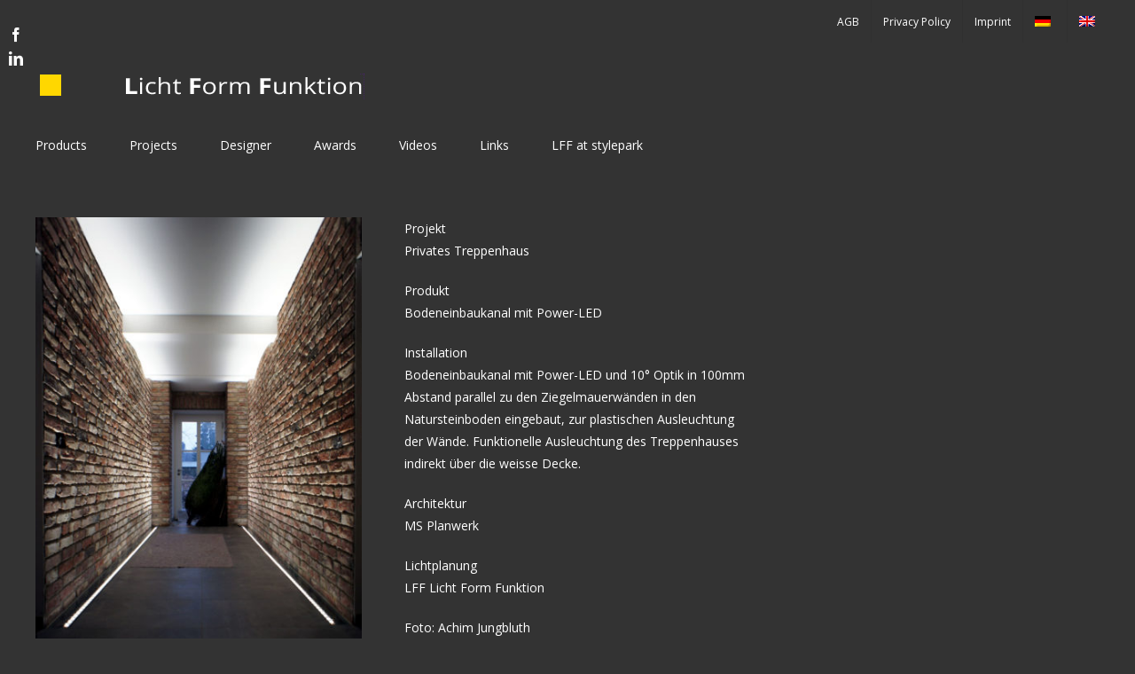

--- FILE ---
content_type: text/html; charset=UTF-8
request_url: https://www.lff.de/en/projekte/led/privathaus-bodeneinbau-led-kanal/
body_size: 7939
content:
<!DOCTYPE html>
<html class="avada-html-layout-wide avada-html-header-position-top" lang="en-US" prefix="og: http://ogp.me/ns# fb: http://ogp.me/ns/fb#">
<head>
	<meta http-equiv="X-UA-Compatible" content="IE=edge" />
	<meta http-equiv="Content-Type" content="text/html; charset=utf-8"/>
	<meta name="viewport" content="width=device-width, initial-scale=1" />
	<title>Privathaus Bodeneinbau LED Kanal &#8211; lff.de</title>
<link rel='dns-prefetch' href='//s.w.org' />
<link rel="alternate" type="application/rss+xml" title="lff.de &raquo; Feed" href="https://www.lff.de/en/feed/" />
<link rel="alternate" type="application/rss+xml" title="lff.de &raquo; Comments Feed" href="https://www.lff.de/en/comments/feed/" />
					<link rel="shortcut icon" href="https://www.lff.de/wp-content/uploads/2021/05/favicon.gif" type="image/x-icon" />
		
					<!-- For iPhone -->
			<link rel="apple-touch-icon" href="https://www.lff.de/wp-content/uploads/2021/05/favicon_120px.gif">
		
					<!-- For iPhone Retina display -->
			<link rel="apple-touch-icon" sizes="180x180" href="https://www.lff.de/wp-content/uploads/2021/05/favicon_180px.gif">
		
					<!-- For iPad -->
			<link rel="apple-touch-icon" sizes="152x152" href="https://www.lff.de/wp-content/uploads/2021/05/favicon_152px.gif">
		
					<!-- For iPad Retina display -->
			<link rel="apple-touch-icon" sizes="167x167" href="https://www.lff.de/wp-content/uploads/2021/05/favicon_167px.gif">
		
		
		<meta property="og:title" content="Privathaus Bodeneinbau LED Kanal"/>
		<meta property="og:type" content="article"/>
		<meta property="og:url" content="https://www.lff.de/en/projekte/led/privathaus-bodeneinbau-led-kanal/"/>
		<meta property="og:site_name" content="lff.de"/>
		<meta property="og:description" content="Projekt
Privates Treppenhaus

Produkt
Bodeneinbaukanal mit Power-LED

Installation
Bodeneinbaukanal mit Power-LED und 10° Optik in 100mm
Abstand parallel zu den Ziegelmauerwänden in den
Natursteinboden eingebaut, zur plastischen Ausleuchtung
der Wände. Funktionelle Ausleuchtung des Treppenhauses
indirekt über die weisse Decke.

Architektur
MS Planwerk

Lichtplanung
LFF Licht Form Funktion

Foto: Achim Jungbluth"/>

									<meta property="og:image" content="https://www.lff.de/wp-content/uploads/2021/03/lff_logo.png"/>
									<script type="text/javascript">
			window._wpemojiSettings = {"baseUrl":"https:\/\/s.w.org\/images\/core\/emoji\/13.0.1\/72x72\/","ext":".png","svgUrl":"https:\/\/s.w.org\/images\/core\/emoji\/13.0.1\/svg\/","svgExt":".svg","source":{"concatemoji":"https:\/\/www.lff.de\/wp-includes\/js\/wp-emoji-release.min.js?ver=5.6.16"}};
			!function(e,a,t){var n,r,o,i=a.createElement("canvas"),p=i.getContext&&i.getContext("2d");function s(e,t){var a=String.fromCharCode;p.clearRect(0,0,i.width,i.height),p.fillText(a.apply(this,e),0,0);e=i.toDataURL();return p.clearRect(0,0,i.width,i.height),p.fillText(a.apply(this,t),0,0),e===i.toDataURL()}function c(e){var t=a.createElement("script");t.src=e,t.defer=t.type="text/javascript",a.getElementsByTagName("head")[0].appendChild(t)}for(o=Array("flag","emoji"),t.supports={everything:!0,everythingExceptFlag:!0},r=0;r<o.length;r++)t.supports[o[r]]=function(e){if(!p||!p.fillText)return!1;switch(p.textBaseline="top",p.font="600 32px Arial",e){case"flag":return s([127987,65039,8205,9895,65039],[127987,65039,8203,9895,65039])?!1:!s([55356,56826,55356,56819],[55356,56826,8203,55356,56819])&&!s([55356,57332,56128,56423,56128,56418,56128,56421,56128,56430,56128,56423,56128,56447],[55356,57332,8203,56128,56423,8203,56128,56418,8203,56128,56421,8203,56128,56430,8203,56128,56423,8203,56128,56447]);case"emoji":return!s([55357,56424,8205,55356,57212],[55357,56424,8203,55356,57212])}return!1}(o[r]),t.supports.everything=t.supports.everything&&t.supports[o[r]],"flag"!==o[r]&&(t.supports.everythingExceptFlag=t.supports.everythingExceptFlag&&t.supports[o[r]]);t.supports.everythingExceptFlag=t.supports.everythingExceptFlag&&!t.supports.flag,t.DOMReady=!1,t.readyCallback=function(){t.DOMReady=!0},t.supports.everything||(n=function(){t.readyCallback()},a.addEventListener?(a.addEventListener("DOMContentLoaded",n,!1),e.addEventListener("load",n,!1)):(e.attachEvent("onload",n),a.attachEvent("onreadystatechange",function(){"complete"===a.readyState&&t.readyCallback()})),(n=t.source||{}).concatemoji?c(n.concatemoji):n.wpemoji&&n.twemoji&&(c(n.twemoji),c(n.wpemoji)))}(window,document,window._wpemojiSettings);
		</script>
		<style type="text/css">
img.wp-smiley,
img.emoji {
	display: inline !important;
	border: none !important;
	box-shadow: none !important;
	height: 1em !important;
	width: 1em !important;
	margin: 0 .07em !important;
	vertical-align: -0.1em !important;
	background: none !important;
	padding: 0 !important;
}
</style>
	<link rel='stylesheet' id='wp-block-library-css'  href='https://www.lff.de/wp-includes/css/dist/block-library/style.min.css?ver=5.6.16' type='text/css' media='all' />
<link rel='stylesheet' id='wp-block-library-theme-css'  href='https://www.lff.de/wp-includes/css/dist/block-library/theme.min.css?ver=5.6.16' type='text/css' media='all' />
<link rel='stylesheet' id='wpm-main-css'  href='//www.lff.de/wp-content/plugins/wp-multilang/assets/styles/main.min.css?ver=2.4.1' type='text/css' media='all' />
<!--[if IE]>
<link rel='stylesheet' id='avada-IE-css'  href='https://www.lff.de/wp-content/themes/Avada/assets/css/dynamic/ie.min.css?ver=7.2.1' type='text/css' media='all' />
<style id='avada-IE-inline-css' type='text/css'>
.avada-select-parent .select-arrow{background-color:#ffffff}
.select-arrow{background-color:#ffffff}
</style>
<![endif]-->
<link rel='stylesheet' id='fusion-dynamic-css-css'  href='https://www.lff.de/wp-content/uploads/fusion-styles/9082113d3f939ae07d3cd3ee8e374d05.min.css?ver=3.2.1' type='text/css' media='all' />
<script type='text/javascript' src='https://www.lff.de/wp-includes/js/jquery/jquery.min.js?ver=3.5.1' id='jquery-core-js'></script>
<script type='text/javascript' src='https://www.lff.de/wp-includes/js/jquery/jquery-migrate.min.js?ver=3.3.2' id='jquery-migrate-js'></script>
<link rel="https://api.w.org/" href="https://www.lff.de/en/wp-json/" /><link rel="alternate" type="application/json" href="https://www.lff.de/en/wp-json/wp/v2/pages/1004" /><link rel="EditURI" type="application/rsd+xml" title="RSD" href="https://www.lff.de/xmlrpc.php?rsd" />
<link rel="wlwmanifest" type="application/wlwmanifest+xml" href="https://www.lff.de/wp-includes/wlwmanifest.xml" /> 
<meta name="generator" content="WordPress 5.6.16" />
<link rel="canonical" href="https://www.lff.de/en/projekte/led/privathaus-bodeneinbau-led-kanal/" />
<link rel='shortlink' href='https://www.lff.de/en/?p=1004' />
<link rel="alternate" type="application/json+oembed" href="https://www.lff.de/en/wp-json/oembed/1.0/embed?url=https%3A%2F%2Fwww.lff.de%2Fen%2Fprojekte%2Fled%2Fprivathaus-bodeneinbau-led-kanal%2F" />
<link rel="alternate" type="text/xml+oembed" href="https://www.lff.de/en/wp-json/oembed/1.0/embed?url=https%3A%2F%2Fwww.lff.de%2Fen%2Fprojekte%2Fled%2Fprivathaus-bodeneinbau-led-kanal%2F&#038;format=xml" />
<link rel="alternate" hreflang="x-default" href="https://www.lff.de/projekte/led/privathaus-bodeneinbau-led-kanal/"/>
<link rel="alternate" hreflang="de-de" href="https://www.lff.de/projekte/led/privathaus-bodeneinbau-led-kanal/"/>
<link rel="alternate" hreflang="en-us" href="https://www.lff.de/en/projekte/led/privathaus-bodeneinbau-led-kanal/"/>
<link rel="preload" href="https://www.lff.de/wp-content/themes/Avada/includes/lib/assets/fonts/icomoon/icomoon.woff" as="font" type="font/woff2" crossorigin><link rel="preload" href="//www.lff.de/wp-content/themes/Avada/includes/lib/assets/fonts/fontawesome/webfonts/fa-brands-400.woff2" as="font" type="font/woff2" crossorigin><link rel="preload" href="//www.lff.de/wp-content/themes/Avada/includes/lib/assets/fonts/fontawesome/webfonts/fa-regular-400.woff2" as="font" type="font/woff2" crossorigin><link rel="preload" href="//www.lff.de/wp-content/themes/Avada/includes/lib/assets/fonts/fontawesome/webfonts/fa-solid-900.woff2" as="font" type="font/woff2" crossorigin><style type="text/css" id="css-fb-visibility">@media screen and (max-width: 640px){body:not(.fusion-builder-ui-wireframe) .fusion-no-small-visibility{display:none !important;}body:not(.fusion-builder-ui-wireframe) .sm-text-align-center{text-align:center !important;}body:not(.fusion-builder-ui-wireframe) .sm-text-align-left{text-align:left !important;}body:not(.fusion-builder-ui-wireframe) .sm-text-align-right{text-align:right !important;}body:not(.fusion-builder-ui-wireframe) .sm-mx-auto{margin-left:auto !important;margin-right:auto !important;}body:not(.fusion-builder-ui-wireframe) .sm-ml-auto{margin-left:auto !important;}body:not(.fusion-builder-ui-wireframe) .sm-mr-auto{margin-right:auto !important;}body:not(.fusion-builder-ui-wireframe) .fusion-absolute-position-small{position:absolute;top:auto;width:100%;}}@media screen and (min-width: 641px) and (max-width: 1024px){body:not(.fusion-builder-ui-wireframe) .fusion-no-medium-visibility{display:none !important;}body:not(.fusion-builder-ui-wireframe) .md-text-align-center{text-align:center !important;}body:not(.fusion-builder-ui-wireframe) .md-text-align-left{text-align:left !important;}body:not(.fusion-builder-ui-wireframe) .md-text-align-right{text-align:right !important;}body:not(.fusion-builder-ui-wireframe) .md-mx-auto{margin-left:auto !important;margin-right:auto !important;}body:not(.fusion-builder-ui-wireframe) .md-ml-auto{margin-left:auto !important;}body:not(.fusion-builder-ui-wireframe) .md-mr-auto{margin-right:auto !important;}body:not(.fusion-builder-ui-wireframe) .fusion-absolute-position-medium{position:absolute;top:auto;width:100%;}}@media screen and (min-width: 1025px){body:not(.fusion-builder-ui-wireframe) .fusion-no-large-visibility{display:none !important;}body:not(.fusion-builder-ui-wireframe) .lg-text-align-center{text-align:center !important;}body:not(.fusion-builder-ui-wireframe) .lg-text-align-left{text-align:left !important;}body:not(.fusion-builder-ui-wireframe) .lg-text-align-right{text-align:right !important;}body:not(.fusion-builder-ui-wireframe) .lg-mx-auto{margin-left:auto !important;margin-right:auto !important;}body:not(.fusion-builder-ui-wireframe) .lg-ml-auto{margin-left:auto !important;}body:not(.fusion-builder-ui-wireframe) .lg-mr-auto{margin-right:auto !important;}body:not(.fusion-builder-ui-wireframe) .fusion-absolute-position-large{position:absolute;top:auto;width:100%;}}</style><style type="text/css">.recentcomments a{display:inline !important;padding:0 !important;margin:0 !important;}</style>		<script type="text/javascript">
			var doc = document.documentElement;
			doc.setAttribute( 'data-useragent', navigator.userAgent );
		</script>
		
	</head>

<body class="page-template-default page page-id-1004 page-child parent-pageid-611 language-en fusion-image-hovers fusion-pagination-sizing fusion-button_size-large fusion-button_type-flat fusion-button_span-no avada-image-rollover-circle-yes avada-image-rollover-yes avada-image-rollover-direction-left fusion-body ltr no-tablet-sticky-header no-mobile-sticky-header no-mobile-slidingbar no-mobile-totop avada-has-rev-slider-styles fusion-disable-outline fusion-sub-menu-fade mobile-logo-pos-left layout-wide-mode avada-has-boxed-modal-shadow- layout-scroll-offset-full avada-has-zero-margin-offset-top fusion-top-header menu-text-align-left mobile-menu-design-flyout fusion-show-pagination-text fusion-header-layout-v4 avada-responsive avada-footer-fx-none avada-menu-highlight-style-bottombar fusion-search-form-clean fusion-main-menu-search-overlay fusion-avatar-circle avada-dropdown-styles avada-blog-layout-large avada-blog-archive-layout-large avada-header-shadow-no avada-menu-icon-position-left avada-has-megamenu-shadow avada-has-breadcrumb-mobile-hidden avada-has-titlebar-hide avada-has-pagination-width_height avada-flyout-menu-direction-left avada-ec-views-v1" >
		<a class="skip-link screen-reader-text" href="#content">Skip to content</a>

	<div id="boxed-wrapper">
		<div class="fusion-sides-frame"></div>
		<div id="wrapper" class="fusion-wrapper">
			<div id="home" style="position:relative;top:-1px;"></div>
			
				
			<header class="fusion-header-wrapper">
				<div class="fusion-header-v4 fusion-logo-alignment fusion-logo-left fusion-sticky-menu-1 fusion-sticky-logo- fusion-mobile-logo- fusion-sticky-menu-only fusion-header-menu-align-left fusion-mobile-menu-design-flyout fusion-header-has-flyout-menu">
					
<div class="fusion-secondary-header">
	<div class="fusion-row">
					<div class="fusion-alignleft">
				<div class="fusion-social-links-header"><div class="fusion-social-networks"><div class="fusion-social-networks-wrapper"><a  class="fusion-social-network-icon fusion-tooltip fusion-facebook fusion-icon-facebook" style data-placement="bottom" data-title="Facebook" data-toggle="tooltip" title="Facebook" href="https://www.facebook.com/lff.de" target="_blank" rel="noopener noreferrer"><span class="screen-reader-text">Facebook</span></a><a  class="fusion-social-network-icon fusion-tooltip fusion-linkedin fusion-icon-linkedin" style data-placement="bottom" data-title="LinkedIn" data-toggle="tooltip" title="LinkedIn" href="https://www.linkedin.com/company/41185305/admin/" target="_blank" rel="noopener noreferrer"><span class="screen-reader-text">LinkedIn</span></a></div></div></div>			</div>
							<div class="fusion-alignright">
				<nav class="fusion-secondary-menu" role="navigation" aria-label="Secondary Menu"><ul id="menu-topmenue" class="menu"><li  id="menu-item-533"  class="menu-item menu-item-type-custom menu-item-object-custom menu-item-533"  data-item-id="533"><a  href="http://www.lff.de/images/downloads/AGBs-LFF-GmbH.pdf" class="fusion-bottombar-highlight"><span class="menu-text">AGB</span></a></li><li  id="menu-item-20"  class="menu-item menu-item-type-post_type menu-item-object-page menu-item-20"  data-item-id="20"><a  href="https://www.lff.de/en/datenschutz/" class="fusion-bottombar-highlight"><span class="menu-text">Privacy Policy</span></a></li><li  id="menu-item-21"  class="menu-item menu-item-type-post_type menu-item-object-page menu-item-21"  data-item-id="21"><a  href="https://www.lff.de/en/impressum/" class="fusion-bottombar-highlight"><span class="menu-text">Imprint</span></a></li><li  id="menu-item-language-de"  class="wpm-languages menu-item menu-item-type-custom menu-item-object-custom menu-item-language-de"  data-classes="wpm-languages" data-item-id="language-de"><a  href="https://www.lff.de/projekte/led/privathaus-bodeneinbau-led-kanal/" class="fusion-bottombar-highlight"><span class="menu-text"><img src="https://www.lff.de/wp-content/plugins/wp-multilang/flags/de.png" alt="Deutsch"><span>Deutsch</span></span></a></li><li  id="menu-item-language-en"  class="wpm-languages menu-item menu-item-type-custom menu-item-object-custom active-language menu-item-language-en"  data-classes="wpm-languages" data-item-id="language-en"><a  href="#" class="fusion-bottombar-highlight"><span class="menu-text"><img src="https://www.lff.de/wp-content/plugins/wp-multilang/flags/uk.png" alt="English"><span>English</span></span></a></li></ul></nav><nav class="fusion-mobile-nav-holder fusion-mobile-menu-text-align-center" aria-label="Secondary Mobile Menu"></nav>			</div>
			</div>
</div>
<div class="fusion-header-sticky-height"></div>
<div class="fusion-sticky-header-wrapper"> <!-- start fusion sticky header wrapper -->
	<div class="fusion-header">
		<div class="fusion-row">
							<div class="fusion-header-has-flyout-menu-content">
							<div class="fusion-logo" data-margin-top="0px" data-margin-bottom="0px" data-margin-left="0px" data-margin-right="0px">
			<a class="fusion-logo-link"  href="https://www.lff.de/en/" >

						<!-- standard logo -->
			<img src="https://www.lff.de/wp-content/uploads/2021/03/lff_logo.png" srcset="https://www.lff.de/wp-content/uploads/2021/03/lff_logo.png 1x" width="377" height="34" alt="lff.de Logo" data-retina_logo_url="" class="fusion-standard-logo" />

			
					</a>
		
<div class="fusion-header-content-3-wrapper">
	</div>
</div>
							<div class="fusion-flyout-menu-icons fusion-flyout-mobile-menu-icons">
	
	
	
				<a class="fusion-flyout-menu-toggle" aria-hidden="true" aria-label="Toggle Menu" href="#">
			<div class="fusion-toggle-icon-line"></div>
			<div class="fusion-toggle-icon-line"></div>
			<div class="fusion-toggle-icon-line"></div>
		</a>
	</div>


<div class="fusion-flyout-menu-bg"></div>
			
							</div>
					</div>
	</div>
	<div class="fusion-secondary-main-menu">
		<div class="fusion-row">
			<nav class="fusion-main-menu" aria-label="Main Menu"><div class="fusion-overlay-search">		<form role="search" class="searchform fusion-search-form  fusion-search-form-clean" method="get" action="https://www.lff.de/en/">
			<div class="fusion-search-form-content">

				
				<div class="fusion-search-field search-field">
					<label><span class="screen-reader-text">Search for:</span>
													<input type="search" value="" name="s" class="s" placeholder="Search..." required aria-required="true" aria-label="Search..."/>
											</label>
				</div>
				<div class="fusion-search-button search-button">
					<input type="submit" class="fusion-search-submit searchsubmit" aria-label="Search" value="&#xf002;" />
									</div>

				
			</div>


			
		</form>
		<div class="fusion-search-spacer"></div><a href="#" role="button" aria-label="Close Search" class="fusion-close-search"></a></div><ul id="menu-hauptmenue" class="fusion-menu"><li  id="menu-item-26"  class="menu-item menu-item-type-post_type menu-item-object-page menu-item-has-children menu-item-26 fusion-dropdown-menu"  data-item-id="26"><a  href="https://www.lff.de/en/produkte/" class="fusion-bottombar-highlight"><span class="menu-text">Products</span></a><ul class="sub-menu"><li  id="menu-item-93"  class="menu-item menu-item-type-post_type menu-item-object-page menu-item-has-children menu-item-93 fusion-dropdown-submenu" ><a  href="https://www.lff.de/en/produkte/co-ax-lightpoles/" class="fusion-bottombar-highlight"><span>CO-AX lightpoles</span></a><ul class="sub-menu"><li  id="menu-item-94"  class="menu-item menu-item-type-post_type menu-item-object-page menu-item-94" ><a  href="https://www.lff.de/en/produkte/co-ax-lightpoles/2500mm/" class="fusion-bottombar-highlight"><span>2500mm</span></a></li><li  id="menu-item-506"  class="menu-item menu-item-type-post_type menu-item-object-page menu-item-506" ><a  href="https://www.lff.de/en/produkte/co-ax-lightpoles/5000mm/" class="fusion-bottombar-highlight"><span>5000mm</span></a></li></ul></li><li  id="menu-item-501"  class="menu-item menu-item-type-post_type menu-item-object-page menu-item-has-children menu-item-501 fusion-dropdown-submenu" ><a  href="https://www.lff.de/en/produkte/co-ax-system-led/" class="fusion-bottombar-highlight"><span>CO-AX System + LED</span></a><ul class="sub-menu"><li  id="menu-item-502"  class="menu-item menu-item-type-post_type menu-item-object-page menu-item-502" ><a  href="https://www.lff.de/en/produkte/co-ax-system-led/cad/" class="fusion-bottombar-highlight"><span>CAD</span></a></li><li  id="menu-item-503"  class="menu-item menu-item-type-post_type menu-item-object-page menu-item-503" ><a  href="https://www.lff.de/en/produkte/co-ax-system-led/wire-t1-led/" class="fusion-bottombar-highlight"><span>Wire T1 LED</span></a></li><li  id="menu-item-504"  class="menu-item menu-item-type-post_type menu-item-object-page menu-item-504" ><a  href="https://www.lff.de/en/produkte/co-ax-system-led/wire-t1/" class="fusion-bottombar-highlight"><span>Wire T1</span></a></li><li  id="menu-item-1491"  class="menu-item menu-item-type-post_type menu-item-object-page menu-item-1491" ><a  href="https://www.lff.de/en/produkte/co-ax-system-led/co-ax-system/" class="fusion-bottombar-highlight"><span>CO-AX System</span></a></li></ul></li><li  id="menu-item-505"  class="menu-item menu-item-type-post_type menu-item-object-page menu-item-505 fusion-dropdown-submenu" ><a  href="https://www.lff.de/en/produkte/tube38-led-endless/" class="fusion-bottombar-highlight"><span>Tube38 LED endless</span></a></li><li  id="menu-item-1609"  class="menu-item menu-item-type-post_type menu-item-object-page menu-item-1609 fusion-dropdown-submenu" ><a  href="https://www.lff.de/en/produkte/tube80-vertikal-multiple/" class="fusion-bottombar-highlight"><span>Tube150-pendant lights-vertical</span></a></li><li  id="menu-item-1550"  class="menu-item menu-item-type-post_type menu-item-object-page menu-item-1550 fusion-dropdown-submenu" ><a  href="https://www.lff.de/en/produkte/tube150-vertikal-multiple/" class="fusion-bottombar-highlight"><span>Tube150 vertikal multiple</span></a></li><li  id="menu-item-500"  class="menu-item menu-item-type-post_type menu-item-object-page menu-item-has-children menu-item-500 fusion-dropdown-submenu" ><a  href="https://www.lff.de/en/produkte/titoff-design/" class="fusion-bottombar-highlight"><span>titoff Design</span></a><ul class="sub-menu"><li  id="menu-item-499"  class="menu-item menu-item-type-post_type menu-item-object-page menu-item-499" ><a  href="https://www.lff.de/en/produkte/titoff-design/tower-185-pendelleuchte/" class="fusion-bottombar-highlight"><span>Tower 185 Pendelleuchte</span></a></li><li  id="menu-item-498"  class="menu-item menu-item-type-post_type menu-item-object-page menu-item-498" ><a  href="https://www.lff.de/en/produkte/titoff-design/tower-185-wandleuchte/" class="fusion-bottombar-highlight"><span>Tower 185 Wandleuchte</span></a></li><li  id="menu-item-497"  class="menu-item menu-item-type-post_type menu-item-object-page menu-item-497" ><a  href="https://www.lff.de/en/produkte/titoff-design/wandleuchte-e27/" class="fusion-bottombar-highlight"><span>Wandleuchte E27</span></a></li><li  id="menu-item-496"  class="menu-item menu-item-type-post_type menu-item-object-page menu-item-496" ><a  href="https://www.lff.de/en/produkte/titoff-design/wandleuchte-glaszylinder/" class="fusion-bottombar-highlight"><span>Wandleuchte Glaszylinder</span></a></li><li  id="menu-item-495"  class="menu-item menu-item-type-post_type menu-item-object-page menu-item-495" ><a  href="https://www.lff.de/en/produkte/titoff-design/kronleuchter/" class="fusion-bottombar-highlight"><span>Kronleuchter</span></a></li><li  id="menu-item-584"  class="menu-item menu-item-type-post_type menu-item-object-page menu-item-584" ><a  href="https://www.lff.de/en/produkte/titoff-design/deckenfluter-augustinermuseum/" class="fusion-bottombar-highlight"><span>torchiere Augustinermuseum</span></a></li><li  id="menu-item-493"  class="menu-item menu-item-type-post_type menu-item-object-page menu-item-493" ><a  href="https://www.lff.de/en/produkte/titoff-design/leuchte-spain/" class="fusion-bottombar-highlight"><span>Leuchte Spain</span></a></li></ul></li></ul></li><li  id="menu-item-25"  class="menu-item menu-item-type-post_type menu-item-object-page current-page-ancestor menu-item-has-children menu-item-25 fusion-dropdown-menu"  data-item-id="25"><a  href="https://www.lff.de/en/projekte/" class="fusion-bottombar-highlight"><span class="menu-text">Projects</span></a><ul class="sub-menu"><li  id="menu-item-1645"  class="menu-item menu-item-type-post_type menu-item-object-page menu-item-1645 fusion-dropdown-submenu" ><a  href="https://www.lff.de/en/projekte/tube38-led-endless/" class="fusion-bottombar-highlight"><span>Tube38 LED endless</span></a></li><li  id="menu-item-1650"  class="menu-item menu-item-type-post_type menu-item-object-page menu-item-1650 fusion-dropdown-submenu" ><a  href="https://www.lff.de/en/produkte/tube80-vertikal-multiple/" class="fusion-bottombar-highlight"><span>Tube150-pendant lights-vertical</span></a></li><li  id="menu-item-1651"  class="menu-item menu-item-type-post_type menu-item-object-page menu-item-1651 fusion-dropdown-submenu" ><a  href="https://www.lff.de/en/produkte/tube150-vertikal-multiple/" class="fusion-bottombar-highlight"><span>Tube150 vertikal multiple</span></a></li><li  id="menu-item-1080"  class="menu-item menu-item-type-post_type menu-item-object-page menu-item-1080 fusion-dropdown-submenu" ><a  href="https://www.lff.de/en/projekte/co-ax-lightpoles/" class="fusion-bottombar-highlight"><span>CO-AX Lightpoles</span></a></li><li  id="menu-item-1081"  class="menu-item menu-item-type-post_type menu-item-object-page menu-item-1081 fusion-dropdown-submenu" ><a  href="https://www.lff.de/en/projekte/co-ax-system/" class="fusion-bottombar-highlight"><span>CO-AX System</span></a></li><li  id="menu-item-1079"  class="menu-item menu-item-type-post_type menu-item-object-page menu-item-1079 fusion-dropdown-submenu" ><a  href="https://www.lff.de/en/projekte/titoff-design/" class="fusion-bottombar-highlight"><span>titoff Design</span></a></li><li  id="menu-item-1078"  class="menu-item menu-item-type-post_type menu-item-object-page menu-item-1078 fusion-dropdown-submenu" ><a  href="https://www.lff.de/en/projekte/sonderanfertigung/" class="fusion-bottombar-highlight"><span>Sonderanfertigung</span></a></li><li  id="menu-item-1082"  class="menu-item menu-item-type-post_type menu-item-object-page current-page-ancestor menu-item-1082 fusion-dropdown-submenu" ><a  href="https://www.lff.de/en/projekte/led/" class="fusion-bottombar-highlight"><span>LED</span></a></li></ul></li><li  id="menu-item-24"  class="menu-item menu-item-type-post_type menu-item-object-page menu-item-24"  data-item-id="24"><a  href="https://www.lff.de/en/designer/" class="fusion-bottombar-highlight"><span class="menu-text">Designer</span></a></li><li  id="menu-item-23"  class="menu-item menu-item-type-post_type menu-item-object-page menu-item-23"  data-item-id="23"><a  href="https://www.lff.de/en/awards/" class="fusion-bottombar-highlight"><span class="menu-text">Awards</span></a></li><li  id="menu-item-22"  class="menu-item menu-item-type-post_type menu-item-object-page menu-item-22"  data-item-id="22"><a  href="https://www.lff.de/en/videos/" class="fusion-bottombar-highlight"><span class="menu-text">Videos</span></a></li><li  id="menu-item-55"  class="menu-item menu-item-type-post_type menu-item-object-page menu-item-55"  data-item-id="55"><a  href="https://www.lff.de/en/links/" class="fusion-bottombar-highlight"><span class="menu-text">Links</span></a></li><li  id="menu-item-532"  class="menu-item menu-item-type-custom menu-item-object-custom menu-item-532"  data-item-id="532"><a  href="https://www.stylepark.com/en/manufacturer/lff-licht-form-funktion" class="fusion-bottombar-highlight"><span class="menu-text">LFF at stylepark</span></a></li></ul></nav><nav class="fusion-main-menu fusion-sticky-menu" aria-label="Main Menu Sticky"><div class="fusion-overlay-search">		<form role="search" class="searchform fusion-search-form  fusion-search-form-clean" method="get" action="https://www.lff.de/en/">
			<div class="fusion-search-form-content">

				
				<div class="fusion-search-field search-field">
					<label><span class="screen-reader-text">Search for:</span>
													<input type="search" value="" name="s" class="s" placeholder="Search..." required aria-required="true" aria-label="Search..."/>
											</label>
				</div>
				<div class="fusion-search-button search-button">
					<input type="submit" class="fusion-search-submit searchsubmit" aria-label="Search" value="&#xf002;" />
									</div>

				
			</div>


			
		</form>
		<div class="fusion-search-spacer"></div><a href="#" role="button" aria-label="Close Search" class="fusion-close-search"></a></div><ul id="menu-topmenue-1" class="fusion-menu"><li   class="menu-item menu-item-type-custom menu-item-object-custom menu-item-533"  data-item-id="533"><a  href="http://www.lff.de/images/downloads/AGBs-LFF-GmbH.pdf" class="fusion-bottombar-highlight"><span class="menu-text">AGB</span></a></li><li   class="menu-item menu-item-type-post_type menu-item-object-page menu-item-20"  data-item-id="20"><a  href="https://www.lff.de/en/datenschutz/" class="fusion-bottombar-highlight"><span class="menu-text">Privacy Policy</span></a></li><li   class="menu-item menu-item-type-post_type menu-item-object-page menu-item-21"  data-item-id="21"><a  href="https://www.lff.de/en/impressum/" class="fusion-bottombar-highlight"><span class="menu-text">Imprint</span></a></li><li   class="wpm-languages menu-item menu-item-type-custom menu-item-object-custom menu-item-language-de"  data-classes="wpm-languages" data-item-id="language-de"><a  href="https://www.lff.de/projekte/led/privathaus-bodeneinbau-led-kanal/" class="fusion-bottombar-highlight"><span class="menu-text"><img src="https://www.lff.de/wp-content/plugins/wp-multilang/flags/de.png" alt="Deutsch"><span>Deutsch</span></span></a></li><li   class="wpm-languages menu-item menu-item-type-custom menu-item-object-custom active-language menu-item-language-en"  data-classes="wpm-languages" data-item-id="language-en"><a  href="#" class="fusion-bottombar-highlight"><span class="menu-text"><img src="https://www.lff.de/wp-content/plugins/wp-multilang/flags/uk.png" alt="English"><span>English</span></span></a></li></ul></nav><div class="fusion-mobile-navigation"><ul id="menu-hauptmenue-1" class="fusion-mobile-menu"><li   class="menu-item menu-item-type-post_type menu-item-object-page menu-item-has-children menu-item-26 fusion-dropdown-menu"  data-item-id="26"><a  href="https://www.lff.de/en/produkte/" class="fusion-bottombar-highlight"><span class="menu-text">Products</span></a><ul class="sub-menu"><li   class="menu-item menu-item-type-post_type menu-item-object-page menu-item-has-children menu-item-93 fusion-dropdown-submenu" ><a  href="https://www.lff.de/en/produkte/co-ax-lightpoles/" class="fusion-bottombar-highlight"><span>CO-AX lightpoles</span></a><ul class="sub-menu"><li   class="menu-item menu-item-type-post_type menu-item-object-page menu-item-94" ><a  href="https://www.lff.de/en/produkte/co-ax-lightpoles/2500mm/" class="fusion-bottombar-highlight"><span>2500mm</span></a></li><li   class="menu-item menu-item-type-post_type menu-item-object-page menu-item-506" ><a  href="https://www.lff.de/en/produkte/co-ax-lightpoles/5000mm/" class="fusion-bottombar-highlight"><span>5000mm</span></a></li></ul></li><li   class="menu-item menu-item-type-post_type menu-item-object-page menu-item-has-children menu-item-501 fusion-dropdown-submenu" ><a  href="https://www.lff.de/en/produkte/co-ax-system-led/" class="fusion-bottombar-highlight"><span>CO-AX System + LED</span></a><ul class="sub-menu"><li   class="menu-item menu-item-type-post_type menu-item-object-page menu-item-502" ><a  href="https://www.lff.de/en/produkte/co-ax-system-led/cad/" class="fusion-bottombar-highlight"><span>CAD</span></a></li><li   class="menu-item menu-item-type-post_type menu-item-object-page menu-item-503" ><a  href="https://www.lff.de/en/produkte/co-ax-system-led/wire-t1-led/" class="fusion-bottombar-highlight"><span>Wire T1 LED</span></a></li><li   class="menu-item menu-item-type-post_type menu-item-object-page menu-item-504" ><a  href="https://www.lff.de/en/produkte/co-ax-system-led/wire-t1/" class="fusion-bottombar-highlight"><span>Wire T1</span></a></li><li   class="menu-item menu-item-type-post_type menu-item-object-page menu-item-1491" ><a  href="https://www.lff.de/en/produkte/co-ax-system-led/co-ax-system/" class="fusion-bottombar-highlight"><span>CO-AX System</span></a></li></ul></li><li   class="menu-item menu-item-type-post_type menu-item-object-page menu-item-505 fusion-dropdown-submenu" ><a  href="https://www.lff.de/en/produkte/tube38-led-endless/" class="fusion-bottombar-highlight"><span>Tube38 LED endless</span></a></li><li   class="menu-item menu-item-type-post_type menu-item-object-page menu-item-1609 fusion-dropdown-submenu" ><a  href="https://www.lff.de/en/produkte/tube80-vertikal-multiple/" class="fusion-bottombar-highlight"><span>Tube150-pendant lights-vertical</span></a></li><li   class="menu-item menu-item-type-post_type menu-item-object-page menu-item-1550 fusion-dropdown-submenu" ><a  href="https://www.lff.de/en/produkte/tube150-vertikal-multiple/" class="fusion-bottombar-highlight"><span>Tube150 vertikal multiple</span></a></li><li   class="menu-item menu-item-type-post_type menu-item-object-page menu-item-has-children menu-item-500 fusion-dropdown-submenu" ><a  href="https://www.lff.de/en/produkte/titoff-design/" class="fusion-bottombar-highlight"><span>titoff Design</span></a><ul class="sub-menu"><li   class="menu-item menu-item-type-post_type menu-item-object-page menu-item-499" ><a  href="https://www.lff.de/en/produkte/titoff-design/tower-185-pendelleuchte/" class="fusion-bottombar-highlight"><span>Tower 185 Pendelleuchte</span></a></li><li   class="menu-item menu-item-type-post_type menu-item-object-page menu-item-498" ><a  href="https://www.lff.de/en/produkte/titoff-design/tower-185-wandleuchte/" class="fusion-bottombar-highlight"><span>Tower 185 Wandleuchte</span></a></li><li   class="menu-item menu-item-type-post_type menu-item-object-page menu-item-497" ><a  href="https://www.lff.de/en/produkte/titoff-design/wandleuchte-e27/" class="fusion-bottombar-highlight"><span>Wandleuchte E27</span></a></li><li   class="menu-item menu-item-type-post_type menu-item-object-page menu-item-496" ><a  href="https://www.lff.de/en/produkte/titoff-design/wandleuchte-glaszylinder/" class="fusion-bottombar-highlight"><span>Wandleuchte Glaszylinder</span></a></li><li   class="menu-item menu-item-type-post_type menu-item-object-page menu-item-495" ><a  href="https://www.lff.de/en/produkte/titoff-design/kronleuchter/" class="fusion-bottombar-highlight"><span>Kronleuchter</span></a></li><li   class="menu-item menu-item-type-post_type menu-item-object-page menu-item-584" ><a  href="https://www.lff.de/en/produkte/titoff-design/deckenfluter-augustinermuseum/" class="fusion-bottombar-highlight"><span>torchiere Augustinermuseum</span></a></li><li   class="menu-item menu-item-type-post_type menu-item-object-page menu-item-493" ><a  href="https://www.lff.de/en/produkte/titoff-design/leuchte-spain/" class="fusion-bottombar-highlight"><span>Leuchte Spain</span></a></li></ul></li></ul></li><li   class="menu-item menu-item-type-post_type menu-item-object-page current-page-ancestor menu-item-has-children menu-item-25 fusion-dropdown-menu"  data-item-id="25"><a  href="https://www.lff.de/en/projekte/" class="fusion-bottombar-highlight"><span class="menu-text">Projects</span></a><ul class="sub-menu"><li   class="menu-item menu-item-type-post_type menu-item-object-page menu-item-1645 fusion-dropdown-submenu" ><a  href="https://www.lff.de/en/projekte/tube38-led-endless/" class="fusion-bottombar-highlight"><span>Tube38 LED endless</span></a></li><li   class="menu-item menu-item-type-post_type menu-item-object-page menu-item-1650 fusion-dropdown-submenu" ><a  href="https://www.lff.de/en/produkte/tube80-vertikal-multiple/" class="fusion-bottombar-highlight"><span>Tube150-pendant lights-vertical</span></a></li><li   class="menu-item menu-item-type-post_type menu-item-object-page menu-item-1651 fusion-dropdown-submenu" ><a  href="https://www.lff.de/en/produkte/tube150-vertikal-multiple/" class="fusion-bottombar-highlight"><span>Tube150 vertikal multiple</span></a></li><li   class="menu-item menu-item-type-post_type menu-item-object-page menu-item-1080 fusion-dropdown-submenu" ><a  href="https://www.lff.de/en/projekte/co-ax-lightpoles/" class="fusion-bottombar-highlight"><span>CO-AX Lightpoles</span></a></li><li   class="menu-item menu-item-type-post_type menu-item-object-page menu-item-1081 fusion-dropdown-submenu" ><a  href="https://www.lff.de/en/projekte/co-ax-system/" class="fusion-bottombar-highlight"><span>CO-AX System</span></a></li><li   class="menu-item menu-item-type-post_type menu-item-object-page menu-item-1079 fusion-dropdown-submenu" ><a  href="https://www.lff.de/en/projekte/titoff-design/" class="fusion-bottombar-highlight"><span>titoff Design</span></a></li><li   class="menu-item menu-item-type-post_type menu-item-object-page menu-item-1078 fusion-dropdown-submenu" ><a  href="https://www.lff.de/en/projekte/sonderanfertigung/" class="fusion-bottombar-highlight"><span>Sonderanfertigung</span></a></li><li   class="menu-item menu-item-type-post_type menu-item-object-page current-page-ancestor menu-item-1082 fusion-dropdown-submenu" ><a  href="https://www.lff.de/en/projekte/led/" class="fusion-bottombar-highlight"><span>LED</span></a></li></ul></li><li   class="menu-item menu-item-type-post_type menu-item-object-page menu-item-24"  data-item-id="24"><a  href="https://www.lff.de/en/designer/" class="fusion-bottombar-highlight"><span class="menu-text">Designer</span></a></li><li   class="menu-item menu-item-type-post_type menu-item-object-page menu-item-23"  data-item-id="23"><a  href="https://www.lff.de/en/awards/" class="fusion-bottombar-highlight"><span class="menu-text">Awards</span></a></li><li   class="menu-item menu-item-type-post_type menu-item-object-page menu-item-22"  data-item-id="22"><a  href="https://www.lff.de/en/videos/" class="fusion-bottombar-highlight"><span class="menu-text">Videos</span></a></li><li   class="menu-item menu-item-type-post_type menu-item-object-page menu-item-55"  data-item-id="55"><a  href="https://www.lff.de/en/links/" class="fusion-bottombar-highlight"><span class="menu-text">Links</span></a></li><li   class="menu-item menu-item-type-custom menu-item-object-custom menu-item-532"  data-item-id="532"><a  href="https://www.stylepark.com/en/manufacturer/lff-licht-form-funktion" class="fusion-bottombar-highlight"><span class="menu-text">LFF at stylepark</span></a></li></ul></div>
<nav class="fusion-mobile-nav-holder fusion-flyout-menu fusion-flyout-mobile-menu" aria-label="Main Menu Mobile"></nav>

	<nav class="fusion-mobile-nav-holder fusion-flyout-menu fusion-flyout-mobile-menu fusion-mobile-sticky-nav-holder" aria-label="Main Menu Mobile Sticky"></nav>
					</div>
	</div>
</div> <!-- end fusion sticky header wrapper -->
				</div>
				<div class="fusion-clearfix"></div>
			</header>
							
				
		<div id="sliders-container">
					</div>
				
				
			
			
						<main id="main" class="clearfix ">
				<div class="fusion-row" style="">
<section id="content" style="width: 100%;">
					<div id="post-1004" class="post-1004 page type-page status-publish hentry">
			<span class="entry-title rich-snippet-hidden">Privathaus Bodeneinbau LED Kanal</span><span class="vcard rich-snippet-hidden"><span class="fn"><a href="https://www.lff.de/en/author/admin/" title="Posts by admin" rel="author">admin</a></span></span><span class="updated rich-snippet-hidden">2021-04-11T16:14:55+02:00</span>
			
			<div class="post-content">
				<div class="fusion-fullwidth fullwidth-box fusion-builder-row-1 fusion-flex-container nonhundred-percent-fullwidth non-hundred-percent-height-scrolling" style="background-color: rgba(255,255,255,0);background-position: center center;background-repeat: no-repeat;border-width: 0px 0px 0px 0px;border-color:#e2e2e2;border-style:solid;" ><div class="fusion-builder-row fusion-row fusion-flex-align-items-flex-start" style="max-width:1248px;margin-left: calc(-4% / 2 );margin-right: calc(-4% / 2 );"><div class="fusion-layout-column fusion_builder_column fusion-builder-column-0 fusion_builder_column_1_3 1_3 fusion-flex-column"><div class="fusion-column-wrapper fusion-flex-justify-content-flex-start fusion-content-layout-column" style="background-position:left top;background-repeat:no-repeat;-webkit-background-size:cover;-moz-background-size:cover;-o-background-size:cover;background-size:cover;padding: 0px 0px 0px 0px;"><div ><span class=" fusion-imageframe imageframe-none imageframe-1 hover-type-none fusion-no-small-visibility"><a href="https://www.lff.de/wp-content/uploads/2021/04/Keller-Flur-04.jpg" class="fusion-lightbox" data-rel="iLightbox[d7f751790615de8355a]" data-title="Keller-Flur-04" title="Keller-Flur-04"><img width="900" height="1275" alt="Privathaus Bodeneinbau LED Kanal" src="https://www.lff.de/wp-content/uploads/2021/04/Keller-Flur-04.jpg" class="img-responsive wp-image-1006" srcset="https://www.lff.de/wp-content/uploads/2021/04/Keller-Flur-04-200x283.jpg 200w, https://www.lff.de/wp-content/uploads/2021/04/Keller-Flur-04-400x567.jpg 400w, https://www.lff.de/wp-content/uploads/2021/04/Keller-Flur-04-600x850.jpg 600w, https://www.lff.de/wp-content/uploads/2021/04/Keller-Flur-04-800x1133.jpg 800w, https://www.lff.de/wp-content/uploads/2021/04/Keller-Flur-04.jpg 900w" sizes="(max-width: 640px) 100vw, 400px" /></a></span></div><div class="fusion-separator fusion-full-width-sep" style="align-self: center;margin-left: auto;margin-right: auto;margin-top:50px;width:100%;"></div><style type="text/css">.fusion-gallery-1 .fusion-gallery-image {border:0px solid #e2e2e2;}</style><div class="fusion-gallery fusion-gallery-container fusion-grid-3 fusion-columns-total-3 fusion-gallery-layout-grid fusion-gallery-1" style="margin:-5px;"><div style="padding:5px;" class="fusion-grid-column fusion-gallery-column fusion-gallery-column-3 hover-type-none"><div class="fusion-gallery-image"><a href="https://www.lff.de/wp-content/uploads/2021/04/Keller-Flur-04-1.jpg" rel="noreferrer" data-rel="iLightbox[gallery_image_1]" class="fusion-lightbox" target="_self"><img src="https://www.lff.de/wp-content/uploads/2021/04/Keller-Flur-04-1-460x295.jpg" width="460" height="295" alt="Privathaus Bodeneinbau LED Kanal" title="Keller-Flur-04" aria-label="Keller-Flur-04" class="img-responsive wp-image-1280 fusion-gallery-image-size-fixed" /></a></div></div><div style="padding:5px;" class="fusion-grid-column fusion-gallery-column fusion-gallery-column-3 hover-type-none"><div class="fusion-gallery-image"><a href="https://www.lff.de/wp-content/uploads/2021/04/Ecke-EG-01.jpg" rel="noreferrer" data-rel="iLightbox[gallery_image_1]" class="fusion-lightbox" target="_self"><img src="https://www.lff.de/wp-content/uploads/2021/04/Ecke-EG-01-460x295.jpg" width="460" height="295" alt="Privathaus Bodeneinbau LED Kanal" title="Ecke-EG-01" aria-label="Ecke-EG-01" class="img-responsive wp-image-1278 fusion-gallery-image-size-fixed" /></a></div></div><div style="padding:5px;" class="fusion-grid-column fusion-gallery-column fusion-gallery-column-3 hover-type-none"><div class="fusion-gallery-image"><a href="https://www.lff.de/wp-content/uploads/2021/04/Kanal-01.jpg" rel="noreferrer" data-rel="iLightbox[gallery_image_1]" class="fusion-lightbox" target="_self"><img src="https://www.lff.de/wp-content/uploads/2021/04/Kanal-01-460x295.jpg" width="460" height="295" alt="Privathaus Bodeneinbau LED Kanal" title="Kanal-01" aria-label="Kanal-01" class="img-responsive wp-image-1279 fusion-gallery-image-size-fixed" /></a></div></div><div class="clearfix"></div></div></div></div><style type="text/css">.fusion-body .fusion-builder-column-0{width:33.3333333333% !important;margin-top : 0px;margin-bottom : 20px;}.fusion-builder-column-0 > .fusion-column-wrapper {padding-top : 0px !important;padding-right : 0px !important;margin-right : 5.76%;padding-bottom : 0px !important;padding-left : 0px !important;margin-left : 5.76%;}@media only screen and (max-width:1024px) {.fusion-body .fusion-builder-column-0{width:33.3333333333% !important;order : 0;}.fusion-builder-column-0 > .fusion-column-wrapper {margin-right : 5.76%;margin-left : 5.76%;}}@media only screen and (max-width:640px) {.fusion-body .fusion-builder-column-0{width:100% !important;order : 0;}.fusion-builder-column-0 > .fusion-column-wrapper {margin-right : 1.92%;margin-left : 1.92%;}}</style><div class="fusion-layout-column fusion_builder_column fusion-builder-column-1 fusion_builder_column_2_3 2_3 fusion-flex-column"><div class="fusion-column-wrapper fusion-flex-justify-content-flex-start fusion-content-layout-column" style="background-position:left top;background-repeat:no-repeat;-webkit-background-size:cover;-moz-background-size:cover;-o-background-size:cover;background-size:cover;padding: 0px 0px 0px 0px;"><div class="fusion-text fusion-text-1" style="transform:translate3d(0,0,0);"><div class="artikel_text">
<p>Projekt<br />
Privates Treppenhaus</p>
<p>Produkt<br />
Bodeneinbaukanal mit Power-LED</p>
<p>Installation<br />
Bodeneinbaukanal mit Power-LED und 10° Optik in 100mm<br />
Abstand parallel zu den Ziegelmauerwänden in den<br />
Natursteinboden eingebaut, zur plastischen Ausleuchtung<br />
der Wände. Funktionelle Ausleuchtung des Treppenhauses<br />
indirekt über die weisse Decke.</p>
<p>Architektur<br />
MS Planwerk</p>
<p>Lichtplanung<br />
LFF Licht Form Funktion</p>
<p>Foto: Achim Jungbluth</p>
</div>
</div></div></div><style type="text/css">.fusion-body .fusion-builder-column-1{width:66.6666666667% !important;margin-top : 0px;margin-bottom : 20px;}.fusion-builder-column-1 > .fusion-column-wrapper {padding-top : 0px !important;padding-right : 0px !important;margin-right : 2.88%;padding-bottom : 0px !important;padding-left : 0px !important;margin-left : 2.88%;}@media only screen and (max-width:1024px) {.fusion-body .fusion-builder-column-1{width:66.6666666667% !important;order : 0;}.fusion-builder-column-1 > .fusion-column-wrapper {margin-right : 2.88%;margin-left : 2.88%;}}@media only screen and (max-width:640px) {.fusion-body .fusion-builder-column-1{width:100% !important;order : 0;}.fusion-builder-column-1 > .fusion-column-wrapper {margin-right : 1.92%;margin-left : 1.92%;}}</style></div><style type="text/css">.fusion-body .fusion-flex-container.fusion-builder-row-1{ padding-top : 0px;margin-top : 0px;padding-right : 0px;padding-bottom : 0px;margin-bottom : 0px;padding-left : 0px;}</style></div>
							</div>
																													</div>
	</section>
						
					</div>  <!-- fusion-row -->
				</main>  <!-- #main -->
				
				
								
					
		<div class="fusion-footer">
				
		</div> <!-- fusion-footer -->

		
					<div class="fusion-sliding-bar-wrapper">
											</div>

												</div> <!-- wrapper -->
		</div> <!-- #boxed-wrapper -->
		<div class="fusion-top-frame"></div>
		<div class="fusion-bottom-frame"></div>
		<div class="fusion-boxed-shadow"></div>
		<a class="fusion-one-page-text-link fusion-page-load-link"></a>

		<div class="avada-footer-scripts">
			<script type="text/javascript">var fusionNavIsCollapsed=function(e){var t;window.innerWidth<=e.getAttribute("data-breakpoint")?(e.classList.add("collapse-enabled"),e.classList.contains("expanded")||(e.setAttribute("aria-expanded","false"),window.dispatchEvent(new Event("fusion-mobile-menu-collapsed",{bubbles:!0,cancelable:!0})))):(null!==e.querySelector(".menu-item-has-children.expanded .fusion-open-nav-submenu-on-click")&&e.querySelector(".menu-item-has-children.expanded .fusion-open-nav-submenu-on-click").click(),e.classList.remove("collapse-enabled"),e.setAttribute("aria-expanded","true"),null!==e.querySelector(".fusion-custom-menu")&&e.querySelector(".fusion-custom-menu").removeAttribute("style")),e.classList.add("no-wrapper-transition"),clearTimeout(t),t=setTimeout(function(){e.classList.remove("no-wrapper-transition")},400),e.classList.remove("loading")},fusionRunNavIsCollapsed=function(){var e,t=document.querySelectorAll(".fusion-menu-element-wrapper");for(e=0;e<t.length;e++)fusionNavIsCollapsed(t[e])};function avadaGetScrollBarWidth(){var e,t,n,s=document.createElement("p");return s.style.width="100%",s.style.height="200px",(e=document.createElement("div")).style.position="absolute",e.style.top="0px",e.style.left="0px",e.style.visibility="hidden",e.style.width="200px",e.style.height="150px",e.style.overflow="hidden",e.appendChild(s),document.body.appendChild(e),t=s.offsetWidth,e.style.overflow="scroll",t==(n=s.offsetWidth)&&(n=e.clientWidth),document.body.removeChild(e),t-n}fusionRunNavIsCollapsed(),window.addEventListener("fusion-resize-horizontal",fusionRunNavIsCollapsed);</script><script type='text/javascript' src='https://www.lff.de/wp-includes/js/wp-embed.min.js?ver=5.6.16' id='wp-embed-js'></script>
<script type='text/javascript' src='https://www.lff.de/wp-content/uploads/fusion-scripts/4b68e5f435d11ecaf5641d6f488d6a70.min.js?ver=3.2.1' id='fusion-scripts-js'></script>
				<script type="text/javascript">
				jQuery( document ).ready( function() {
					var ajaxurl = 'https://www.lff.de/wp-admin/admin-ajax.php';
					if ( 0 < jQuery( '.fusion-login-nonce' ).length ) {
						jQuery.get( ajaxurl, { 'action': 'fusion_login_nonce' }, function( response ) {
							jQuery( '.fusion-login-nonce' ).html( response );
						});
					}
				});
				</script>
						</div>

			<div class="to-top-container to-top-right">
		<a href="#" id="toTop" class="fusion-top-top-link">
			<span class="screen-reader-text">Go to Top</span>
		</a>
	</div>
		</body>
</html>
